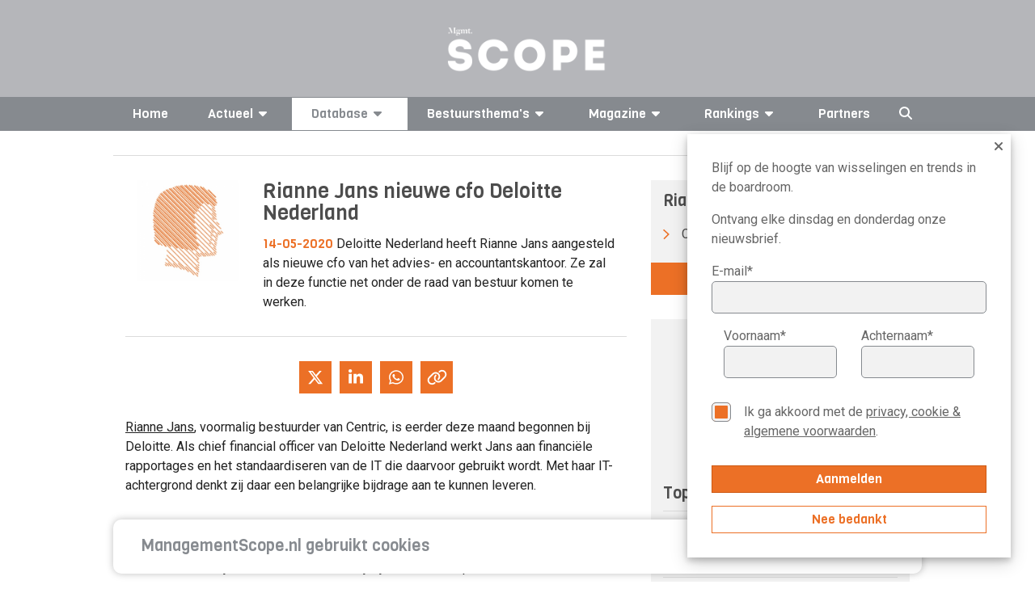

--- FILE ---
content_type: text/html; charset=utf-8
request_url: https://www.google.com/recaptcha/api2/aframe
body_size: 266
content:
<!DOCTYPE HTML><html><head><meta http-equiv="content-type" content="text/html; charset=UTF-8"></head><body><script nonce="SQ5P_CmitEVZohiyRdYgyw">/** Anti-fraud and anti-abuse applications only. See google.com/recaptcha */ try{var clients={'sodar':'https://pagead2.googlesyndication.com/pagead/sodar?'};window.addEventListener("message",function(a){try{if(a.source===window.parent){var b=JSON.parse(a.data);var c=clients[b['id']];if(c){var d=document.createElement('img');d.src=c+b['params']+'&rc='+(localStorage.getItem("rc::a")?sessionStorage.getItem("rc::b"):"");window.document.body.appendChild(d);sessionStorage.setItem("rc::e",parseInt(sessionStorage.getItem("rc::e")||0)+1);localStorage.setItem("rc::h",'1770022334741');}}}catch(b){}});window.parent.postMessage("_grecaptcha_ready", "*");}catch(b){}</script></body></html>

--- FILE ---
content_type: text/css; charset=utf-8
request_url: https://managementscope.nl/bundle/old.css
body_size: 14084
content:
article,aside,details,figcaption,figure,footer,header,hgroup,nav,section,summary{display:block}audio,video{display:inline-block}audio:not([controls]){display:none;height:0}[hidden]{display:none}html{font-family:sans-serif;-webkit-text-size-adjust:100%;-moz-text-size-adjust:100%;-ms-text-size-adjust:100%;text-size-adjust:100%;-webkit-font-smoothing:antialiased}body{margin:0}a:active,a:hover{outline:0}h1{font-size:2em}abbr[title]{border-bottom:1px dotted}b,strong{font-weight:bold}dfn{font-style:italic}mark{background:#ff0;color:#000}code,kbd,pre,samp{font-family:monospace,serif;font-size:1em}pre{white-space:pre-wrap;word-wrap:break-word}q{quotes:"“" "”" "‘" "’"}small{font-size:80%}sub,sup{font-size:75%;line-height:0;position:relative;vertical-align:baseline}sup{top:-0.5em}sub{bottom:-0.25em}img,canvas{border:0;display:block}svg:not(:root){overflow:hidden}figure{margin:0}fieldset{border:1px solid silver;margin:0 2px;padding:.35em .625em .75em}legend{border:0;padding:0}button,input,select,textarea{font-family:inherit;font-size:100%;margin:0;-webkit-font-smoothing:antialiased}button,input{line-height:normal}button,html input[type=button],input[type=reset],input[type=submit]{-webkit-appearance:button;cursor:pointer}button[disabled],input[disabled]{cursor:default}input[type=checkbox],input[type=radio]{-webkit-box-sizing:border-box;box-sizing:border-box;padding:0}input[type=search]{-webkit-appearance:textfield;-moz-appearance:textfield;appearance:textfield;-webkit-box-sizing:content-box;box-sizing:content-box}input[type=search]::-webkit-search-cancel-button,input[type=search]::-webkit-search-decoration{-webkit-appearance:none;appearance:none}button::-moz-focus-inner,input::-moz-focus-inner{border:0;padding:0}textarea{overflow:auto;vertical-align:top}table{border-collapse:collapse;border-spacing:0}@-webkit-keyframes grow{0%{display:none;opacity:0}50%{display:block;opacity:.5}100%{opacity:1}}@keyframes grow{0%{display:none;opacity:0}50%{display:block;opacity:.5}100%{opacity:1}}.link-default:visited{color:#551a8b}.no-touch .link-default:hover{color:#00e}.no-touch .kennisbank-list li a:hover,.kennisbank-list li .no-touch a:hover,.no-touch .list-specials li a:hover,.list-specials li .no-touch a:hover,.no-touch .list-streep li a:hover,.list-streep li .no-touch a:hover,.no-touch .list-links li a:hover,.list-links li .no-touch a:hover,.no-touch .text-artikel a:hover,.text-artikel .no-touch a:hover,.no-touch .link-bestuurder-bedrijf:hover,.no-touch .link-none:hover,.no-touch .link-custom:hover{color:#4483e9 !important;text-decoration:underline}.link-custom{color:#ed7026 !important;cursor:pointer}.link-none{color:#000 !important;cursor:pointer;text-decoration:none}.link-bestuurder-bedrijf{color:#000 !important;cursor:pointer;text-decoration:underline}.link-default{color:#ed7026;cursor:pointer}.link{color:#4a4a49}.error{color:#e5270b}.disable{color:#828282}a{color:#000;cursor:pointer}.test{width:5px}h1,h2,h3,h4,h5,h6,p{margin:0;font-weight:initial}.heading__title-1{font-family:"Viga",sans-serif;font-size:40px;color:gray;text-transform:uppercase}@media(max-width: 768px){.heading__title-1{font-size:18px}}@media(max-width: 479px){.heading__title-1{font-size:17px}}@media(max-width: 479px){.heading__title-manager{font-size:28px;color:#4d4d4d}}@media(max-width: 479px){.heading__title-manager-functie{font-size:13px;color:#878a8f}}.heading__title-2{font-family:"Viga",sans-serif;font-size:18px;color:#ec7026}@media(max-width: 768px){.heading__title-2{font-size:12px}}.heading__title-3{font-family:"Roboto",sans-serif;font-size:18px;color:#000;margin-bottom:35px}@media(max-width: 768px){.heading__title-3{font-size:14px}}.heading__title-4{font-family:"Viga",sans-serif;font-size:18px;color:gray;margin-bottom:20px}@media(max-width: 768px){.heading__title-4{font-size:14px}}.heading__title-5{font-family:"Viga",sans-serif;font-size:18px;color:#000;margin-bottom:20px}@media(max-width: 768px){.heading__title-5{font-size:14px}}.text__body{font-family:"Roboto",sans-serif;font-size:16px;line-height:1.5}.text__body.cursive{font-style:italic}.font-header,.heading{font-family:"Dax-bold",Helvetica,Arial,sans-serif}.heading.h1{width:100%;font-size:3rem;font-weight:bold;color:#878a8f;margin:0 0 10px 0}.heading.h1-footer{position:absolute;bottom:0;font-size:1.2rem}.heading.h1-interview{width:100%;font-size:1.8rem;font-weight:bold;color:#000;margin:0 0 10px 0}.heading.interview-title{width:100%;font-size:3rem;font-weight:bold;color:#000;margin:0 0 10px 0;line-height:1}.heading.h2{width:100%;font-size:2.4rem;font-weight:bold;color:#878a8f;margin:0 0 10px 0}.heading.boeken_heading{width:100%;font-size:2.4rem;font-weight:bold;color:#878a8f;margin:0 0 20px 0}.heading.h2-opinie{width:100%;font-size:2rem;font-weight:bold;color:#878a8f;margin:0 0 10px 0}.heading.h2-dossier{width:100%;font-size:2rem;font-weight:bold;color:#878a8f;padding:0 0 10px 0;border-bottom:1px solid #e0e0e0}.heading.h2-quote{width:100%;font-size:2rem;font-weight:bold;color:#878a8f;padding:0 0 20px 0}.heading.h2-managers{width:100%;font-size:2.4rem;font-weight:bold;color:#878a8f;margin:5px 10px 0 10px}.heading.h3{width:100%;font-size:1.7rem;font-weight:bold}.heading.h3 a{color:#000;text-decoration:none}.heading.h3-biografieen{margin:10px 0}.heading.h3-dossier{width:100%;font-size:1.7rem;color:#000 !important;text-decoration:underline}.heading.h3-homepage{width:100%;font-size:1.7rem;font-weight:bold;margin-bottom:10px}.heading.h3-homepage a{color:#000;text-decoration:underline}.heading.h5{font-size:1.3rem;font-weight:bold;margin:15px 0 0 15px}@media(max-width: 479px){.heading.h5{margin:15px 0 0 0}}.heading.h5 a{color:#000}.heading.functies{margin:10px 0}.heading.top{width:100%;font-size:1.6rem;font-weight:bold;color:#000;text-decoration:none !important}.heading.top .top100-h3{color:#ec7026;font-size:3rem;text-decoration:none;font-family:DalaFloda,Serif}.heading.top .top100-span-nummer{color:#b5b6ba;text-decoration:none}.heading.h-rankings{width:100%;font-size:2rem;font-weight:bold;color:#878a8f;margin:0 0 10px 0}.home-heading-footer{color:#fff;font-size:18px;font-family:"Viga",sans-serif;text-align:center;text-transform:uppercase;width:100%;height:43px;line-height:43px;position:absolute;bottom:-30px;background-color:#4d4d4d}.top-index{margin-bottom:10px}.bedrijf-titel{margin-bottom:20px !important}.voorwaarden-h1{border-bottom:1px solid #ccc;padding-bottom:16px}@media(max-width: 479px){.voorwaarden-h1{padding:10px}}.archief-h2{border-bottom:1px solid #ccc;padding-bottom:10px;margin:20px 0;color:#878a8f}.copy.c5,.copy.c4,.copy.c3,.copy.c2,.copy.c1,.copy.intro-tekst,.copy.intro-text{font-family:"Arial",Helvetica,sans-serif;font-size:1.3rem}.copy{margin:0;padding:0}.copy.intro-text{color:#000;font-weight:bold;margin:10px 0 15px 0}.copy.intro-tekst{color:#000;margin:0 0 10px 0}.copy.c1{color:#000}.copy.c2{color:#878a8f}.copy.c3{color:#fff}.copy.c4{color:#878a8f}.copy.c4 p{margin-bottom:10px}.copy.c5{color:#000;margin-bottom:10px}.copy.bold{font-weight:bold}.colofon p{margin-bottom:10px}.colofon strong{margin-bottom:10px}.abonnement p{margin:10px 0}.quote{margin-top:10px;font-family:"Helvetica Neue Medium",Helvetica,Arial,sans-serif;font-size:1.2rem;color:#000}.quote_ceos{font-size:2rem !important;color:#878a8f;font-style:italic}.bron{text-align:right;color:#878a8f;padding-top:10px}.quote_more{padding-top:10px}.quote_more a{color:#ec7026 !important}.sponsored{font-size:1.2rem;color:#878a8f;margin-left:5px;font-weight:bold}.sub-heading{font-size:1.2rem;margin-bottom:5px;color:#878a8f;font-weight:bold}.sub.sub1{font-size:1.2rem;margin-bottom:5px;color:#000;font-weight:bold}.sub.sub2{font-size:1.6rem;margin-bottom:5px;color:#000;font-weight:bold;text-decoration:underline;padding:0 10px}.sub.sub3{font-size:1.6rem;margin-bottom:5px;color:#000;font-weight:bold}.text-artikel a{color:#ed7026 !important;cursor:pointer}.margin-bottom{margin-bottom:10px}.midden-text{margin-bottom:10px}.adres-form,.row{*zoom:1}.adres-form:before,.row:before,.adres-form:after,.row:after{display:table;content:"";line-height:0}.adres-form:after,.row:after{clear:both}.clear{clear:both;display:block;overflow:hidden;visibility:hidden;width:0;height:0;font:0/0 serif}.hidden{display:none}.ir,.clear{font:0/0 a;color:rgba(0,0,0,0);text-shadow:none;background-color:rgba(0,0,0,0);border:0}.col-11,.col-10,.col-9,.col-8,.col-7,.col-6,.col-5,.col-4,.col-3,.col-2,.col-1{float:left;margin-right:1.59744%}.col-1{width:6.86901%}.col-2{width:15.33546%}.col-3{width:23.80192%}.col-4{width:32.26837%}.col-5{width:40.73482%}.col-6{width:49.20128%}.col-7{width:57.66773%}.col-8{width:66.13419%}.col-9{width:74.60064%}.col-10{width:83.06709%}.col-11{width:91.53355%}.col-12{width:100%;float:left;margin-left:0;margin-right:0}@media only screen and (max-width: 768px){.col-1-s{width:6.86901%;float:left;margin-right:1.59744%}.col-2-s{width:15.33546%;float:left;margin-right:1.59744%}.col-3-s{width:23.80192%;float:left;margin-right:1.59744%}.col-4-s{width:32.26837%;float:left;margin-right:1.59744%}.col-5-s{width:40.73482%;float:left;margin-right:1.59744%}.col-6-s{width:49.20128%;float:left;margin-right:1.59744%}.col-7-s{width:57.66773%;float:left;margin-right:1.59744%}.col-8-s{width:66.13419%;float:left;margin-right:1.59744%}.col-9-s{width:74.60064%;float:left;margin-right:1.59744%}.col-10-s{width:83.06709%;float:left;margin-right:1.59744%}.col-11-s{width:91.53355%;float:left;margin-right:1.59744%}.col-12-s{width:100%;float:left;margin-left:0;margin-right:0}.last-s{margin:0}}@media(max-width: 479px){.col-1-xs{width:6.86901%;float:left;margin-right:1.59744%}.col-2-xs{width:15.33546%;float:left;margin-right:1.59744%}.col-3-xs{width:23.80192%;float:left;margin-right:1.59744%}.col-4-xs{width:32.26837%;float:left;margin-right:1.59744%}.col-5-xs{width:40.73482%;float:left;margin-right:1.59744%}.col-6-xs{width:49.20128%;float:left;margin-right:1.59744%}.col-7-xs{width:57.66773%;float:left;margin-right:1.59744%}.col-8-xs{width:66.13419%;float:left;margin-right:1.59744%}.col-9-xs{width:74.60064%;float:left;margin-right:1.59744%}.col-10-xs{width:83.06709%;float:left;margin-right:1.59744%}.col-11-xs{width:91.53355%;float:left;margin-right:1.59744%}.col-12-xs{width:100%;float:left;margin-left:0;margin-right:0}}.left{float:left}.right{float:right}.last{margin:0}.center{text-align:center}.flex-container{padding:0;margin:0;list-style:none;display:-webkit-box;display:-ms-flexbox;display:flex;-webkit-box-orient:horizontal;-webkit-box-direction:normal;-ms-flex-direction:row;flex-direction:row;-ms-flex-wrap:wrap;flex-wrap:wrap;-webkit-box-pack:start;-ms-flex-pack:start;justify-content:flex-start;-webkit-box-align:start;-ms-flex-align:start;align-items:flex-start;-ms-flex-line-pack:start;align-content:flex-start}.flex-container.container-opinie{-webkit-box-pack:justify;-ms-flex-pack:justify;justify-content:space-between}.flex-container.space-between{-webkit-box-pack:justify;-ms-flex-pack:justify;justify-content:space-between}@media(max-width: 1024px){.flex-container.flex-inner{padding:10px}}.flex-container.flex-end{-webkit-box-align:end;-ms-flex-align:end;align-items:flex-end}.flex-container.flex-stretch{-webkit-box-align:stretch;-ms-flex-align:stretch;align-items:stretch}.flex-container.align-baseline{-webkit-box-align:center;-ms-flex-align:center;align-items:center}.flex-item-select-bestuurders{width:23.80192%;margin:0 auto 0 0}@media(max-width: 768px){.flex-item-select-bestuurders{width:49.20128%;margin:0 auto 0 0}}@media(max-width: 479px){.flex-item-select-bestuurders{width:100%;margin:0 auto 0 0}}.flex-box-1{width:23.80192%;margin:0 auto 0 0;-webkit-box-ordinal-group:2;-ms-flex-order:1;order:1}.flex-box-2{width:74.60064%;margin:0 auto 0 0;-webkit-box-ordinal-group:3;-ms-flex-order:2;order:2}@media(max-width: 479px){.flex-box-1{width:100%;-webkit-box-ordinal-group:3;-ms-flex-order:2;order:2}.flex-box-2{width:100%;-webkit-box-ordinal-group:2;-ms-flex-order:1;order:1}}.flex-nav{-webkit-box-flex:1;-ms-flex:1;flex:1}@media(max-width: 479px){.flex-nav{-webkit-box-flex:inherit;-ms-flex:inherit;flex:inherit;width:50%}}.flex-item-nav{-webkit-box-flex:1;-ms-flex:1;flex:1}@media(max-width: 479px){.flex-item-nav{-webkit-box-flex:inherit;-ms-flex:inherit;flex:inherit;width:50%}}.flex{width:45%;margin-right:auto}@media(max-width: 479px){.flex{width:100%}}.flex-opinie{width:27%;min-height:160px;border:1px solid #e0e0e0;padding:10px;margin-bottom:15px}.flex-opinie img,.flex-opinie a{margin:0 auto;text-align:center}@media(max-width: 768px){.flex-opinie{width:48%}}.flex-top100{width:48%;margin-bottom:15px;padding:5px}.flex-top100 a{text-decoration:none}.flex-quote{width:100%;-webkit-box-ordinal-group:2;-ms-flex-order:1;order:1}@media(max-width: 768px){.flex-quote{-webkit-box-ordinal-group:3;-ms-flex-order:2;order:2}}.flex-literatuur{width:100%;-webkit-box-ordinal-group:3;-ms-flex-order:2;order:2}@media(max-width: 768px){.flex-literatuur{-webkit-box-ordinal-group:3;-ms-flex-order:2;order:2}}.flex-gerelateerd{width:100%;-webkit-box-ordinal-group:4;-ms-flex-order:3;order:3}@media(max-width: 768px){.flex-gerelateerd{-webkit-box-ordinal-group:2;-ms-flex-order:1;order:1}}.flex-best-gelezen{width:100%;-webkit-box-ordinal-group:5;-ms-flex-order:4;order:4}.flex-top-intro{width:57.66773%;margin:0 auto 0 0;margin-bottom:15px}@media(max-width: 768px){.flex-top-intro{width:100%}}.flex-top-intro p{margin-bottom:10px}.flex-top-ad{width:32.26837%;margin:0 auto 0 0}.items{width:100%;margin-bottom:15px;border-bottom:1px solid #b5b6ba}.flex-top-item-first{width:100%;margin:0 auto 0 0;border-bottom:1px solid #b5b6ba}.flex-top-item-first a{text-decoration:none}.flex-top-item{width:49.20128%;margin:0 auto 0 0;border-bottom:1px solid #b5b6ba}@media(max-width: 1024px){.flex-top-item{width:49.20128%}}@media(max-width: 768px){.flex-top-item{width:100%}}.flex-top-item a{text-decoration:none}.img-ranking{margin-bottom:15px}.block-functions,.block-top,.block-adreswijzigen,.block-cootop100,.block-voorwaarden,.block-artikel-new,.block-artikel,.block{margin-bottom:15px;border:2px solid #e0e0e0;position:relative}@media(max-width: 1024px){.padding{padding:0 10px !important}}.block{padding:10px}@media(max-width: 479px){.block{border:none}}@media(max-width: 479px){.block{margin-bottom:0;border-bottom:2px solid #e0e0e0}}.no-touch .block:hover{background:none}.block p{font-size:1.3rem;line-height:19px}.block p a{color:#000;cursor:pointer}.block p a:hover{color:#eb6f26}.block.boeken_block{padding-top:20px;padding-bottom:20px}.block .boeken_title{font-size:2.5rem;font-weight:600;margin-bottom:10px}.block .boeken_auteur{margin-bottom:15px;font-size:1.4rem}.block-literatuur{padding-top:20px}.title-literatuur{height:50px}.title-literatuur p{line-height:48px;font-size:1.6rem !important}.boeken_image{max-width:90px;margin:0 0 10px 10px}.boeken_link{font-size:1.4rem;display:block;text-align:right}.block-artikel{padding:10px}@media(max-width: 479px){.block-artikel{border:none}}@media(max-width: 479px){.block-artikel{margin-bottom:0;border-bottom:2px solid #e0e0e0}}.no-touch .block-artikel:hover{background:none}.block-artikel p{font-size:1.3rem;line-height:19px}.block-artikel-new{padding:20px 10px}@media(max-width: 479px){.block-artikel-new{border:none}}@media(max-width: 479px){.block-artikel-new{margin-bottom:0;border-bottom:2px solid #e0e0e0}}.no-touch .block-artikel-new:hover{background:none}.block-artikel-new p{font-size:1.3rem;line-height:19px}.block-artikel-new a{color:#000;cursor:pointer}.block-artikel-new a:hover{color:#eb6f26}.img-artikel{max-width:100%;margin:0 auto}.img-artikel-opinie{max-width:100%;margin:0 auto 25px}.block-voorwaarden{padding:30px 45px 45px 45px;line-height:19px}@media(max-width: 479px){.block-voorwaarden{border:none}}.block-voorwaarden.adverteren{padding:20px 15px}@media(max-width: 479px){.block-voorwaarden{padding:10px}.block-voorwaarden.adverteren{padding:0}}.block-cootop100{padding:45px;line-height:19px}@media(max-width: 479px){.block-cootop100{border:none}}@media(max-width: 479px){.block-cootop100{padding:10px}}.block-adreswijzigen{padding:45px;line-height:19px}@media(max-width: 479px){.block-adreswijzigen{border:none}}@media(max-width: 479px){.block-adreswijzigen{padding:10px}}.block-top{padding:10px}@media(max-width: 479px){.block-top{border:none}}.block-functions{min-height:275px;padding:10px}@media(max-width: 479px){.block-functions{border:none}}@media(max-width: 479px){.block-functions{border-bottom:2px solid #e0e0e0;min-height:unset}}.block-functions h3,.block-functions p{margin-bottom:10px}.block-advertorial{margin:15px 0}.border{border:2px solid #e0e0e0}.border-bottom{border-bottom:2px solid #e0e0e0;padding-bottom:15px}.border-top-bottom{border-bottom:1px solid #e0e0e0;padding:20px 0}.border-top-bottom:last-child{border:none;padding-bottom:0}hr{width:100%;border:0;border-top:1px solid #e0e0e0;margin:10px 0;padding:0}.hr-line{margin:10px 0 25px}.border-bottom-archief{border-bottom:2px solid #e0e0e0;margin-bottom:35px !important;padding-bottom:20px}.border-magazine{border-bottom:1px solid #e0e0e0;border-top:1px solid #e0e0e0;padding:30px 35px;margin:40px 0}@media(max-width: 479px){.border-magazine{text-align:left;margin-left:0}}.dropdown_ctrl.drop-cross,.dropdown_ctrl.drop-main{position:relative;width:100%;cursor:pointer;display:block}.dropdown_panel{display:none;overflow:hidden}.dropdown_panel.panel-first{display:block}.dropdown_ctrl.drop-main .arrow{-webkit-transition:all .2s ease-in-out;transition:all .2s ease-in-out}.dropdown_ctrl.drop-main.active .arrow{-webkit-transform:rotate(180deg);transform:rotate(180deg)}.dropdown_ctrl.drop-cross{padding-top:3px;padding-left:20px;margin-bottom:10px}.dropdown_ctrl.drop-cross:before{background:#44596b;content:"";width:14px;height:2px;margin-right:37px;position:absolute;left:0;top:50%;-webkit-transform:rotate(90deg);transform:rotate(90deg);-webkit-transition:all .2s ease-in-out;transition:all .2s ease-in-out}.dropdown_ctrl.drop-cross:after{background:#44596b;content:"";height:2px;width:14px;margin-right:37px;position:absolute;left:0;top:50%}.dropdown_ctrl.drop-cross.active:before{-webkit-transform:rotate(0deg);transform:rotate(0deg)}@media only screen and (max-width: 768px){.dropdown_ctrl{cursor:pointer}.dropdown_ctrl.drop-archief{position:relative;height:auto;width:100%;cursor:pointer;display:block;border-bottom:1px solid #333;margin-bottom:10px;padding:3px 0;*zoom:1}.dropdown_ctrl.drop-archief .arrow{font-size:3rem;-webkit-transition:all .2s ease-in-out;transition:all .2s ease-in-out}.dropdown_ctrl.drop-archief.active .arrow{-webkit-transform:rotate(180deg);transform:rotate(180deg)}.dropdown_ctrl.drop-archief:before,.dropdown_ctrl.drop-archief:after{display:table;content:"";line-height:0}.dropdown_ctrl.drop-archief:after{clear:both}.dropdown_panel-responsive{display:none;overflow:inherit !important}}.more,.more-specials,.more-news{font-weight:700;text-align:center;clear:both}.more .arrow,.more-specials .arrow,.more-news .arrow{font-size:1.6rem;left:5px}.more a,.more-specials a,.more-news a{color:#ec7026 !important}.more-news{margin-bottom:10px}.more{padding-top:10px}.cta-bestuurders-overzicht,.cta-functions,.cta-nieuwsbrief-formulier,.cta-scope-ad,.cta-nieuwsbrief,.cta-artikel,.cta-main,.cta-magazine{color:#fff;font-weight:bold;border:1px solid #ce5610;border-radius:3px;padding:7px 15px}.cta-load,.cta-search{height:39px;line-height:39px;background-color:#ec7026;font-family:"Viga",sans-serif;font-size:18px;text-transform:uppercase;color:#fff;border:none;border-radius:0;margin-bottom:25px}.cta-load:hover,.cta-search:hover{background-color:#f08f55}@media(max-width: 768px){.cta-load,.cta-search{font-size:16px}}@media(max-width: 479px){.cta-load,.cta-search{font-size:15px}}.cta-main,.cta-magazine{background-color:#eb6f26}.no-touch .cta-main:hover,.no-touch .cta-magazine:hover{background-color:#ef8e55}.cta-artikel{background-color:#eb6f26;margin-top:10px}.no-touch .cta-artikel:hover{background-color:#ef8e55}.cta-abon{width:150px;margin-top:17px;text-decoration:none}.cta-search{width:48%;margin-bottom:25px}@media(max-width: 768px){.cta-search{width:100%}}.cta-load{width:32.26837%;margin-top:15px}@media(max-width: 768px){.cta-load{width:100%}}.cta-magazine{margin:0 auto}.cta-nieuwsbrief{width:350px;margin-top:10px;background-color:#eb6f26}.no-touch .cta-nieuwsbrief:hover{background-color:#ef8e55}@media(max-width: 479px){.cta-nieuwsbrief{width:100%}}.cta-scope-ad{background-color:#eb6f26;margin-right:10px}.no-touch .cta-scope-ad:hover{background-color:#ef8e55}.cta-nieuwsbrief-formulier{width:350px;margin:0 !important;background-color:#eb6f26}.no-touch .cta-nieuwsbrief-formulier:hover{background-color:#ef8e55}@media(max-width: 479px){.cta-nieuwsbrief-formulier{width:100%}}.cta-functions{background-color:#eb6f26;margin:25px}.no-touch .cta-functions:hover{background-color:#ef8e55}.cta-bestuurders-overzicht{background-color:#eb6f26;margin-top:10px;margin-left:15px}.no-touch .cta-bestuurders-overzicht:hover{background-color:#ef8e55}@media(max-width: 479px){.cta-bestuurders-overzicht{margin-left:auto;margin-right:auto}}.cta-bestuurders{-webkit-box-flex:1;-ms-flex:1;flex:1;height:31px;line-height:31px;background:url(a62ca4bad47794fac075.gif) no-repeat scroll 96% 50% #f6f6f6;color:#878a8f;font-weight:bold;border:1px solid #e0e0e0;padding:0 30px 0 15px;display:block;margin-bottom:15px;margin-right:10px}.select-year,.select-main{height:30px;border-radius:3px;border:1px solid #e0e0e0;padding:0 25px 0 10px;margin-bottom:10px;display:block;cursor:pointer;-webkit-appearance:none;-moz-appearance:none;float:left}.select-year::-ms-expand,.select-main::-ms-expand{display:none}.select-year,.select-main{background:url(57148761121fdeb5629f.png) no-repeat scroll 98% 50% #f6f6f6}.select-main{width:100%}.select-year{width:100%;max-width:100px}.years{line-height:30px}.kennisbank-list,.list-specials,.list-streep,.list-links{width:100%;padding:5px 10px;margin:10px 0}.list-links{padding-left:28px}@media(max-width: 479px){.list-links{padding-left:13px}}.list-links li{font-size:1.3rem;line-height:19px;margin:0;padding:0 8px;cursor:pointer}@media(max-width: 479px){.list-links li{margin-bottom:15px;font-size:1.6rem}}.list-streep{list-style:none;margin:0}@media(max-width: 479px){.list-streep{padding-left:13px}}.list-streep li{font-size:1.3rem;line-height:19px;margin:0 0 7px 0;cursor:pointer}@media(max-width: 479px){.list-streep li{margin-bottom:15px;font-size:1.6rem}}.list-specials{padding-left:28px;border-bottom:1px solid #e0e0e0}@media(max-width: 479px){.list-specials{padding-left:13px}}.list-specials li{font-size:1.3rem;line-height:19px;margin:0;padding:0 8px;margin-bottom:5px;cursor:pointer}@media(max-width: 479px){.list-specials li{margin-bottom:15px;font-size:1.6rem}}.list-specials.list-dropdown{border:none !important}.kennisbank-list li{font-size:1.3rem;line-height:19px;list-style-type:none}.kennisbank-list:after{clear:both}.list-voorwaarden{padding:0;color:#878a8f}.list-voorwaarden li{font-size:1.3rem;margin:0 15px;line-height:19px}.list-interview li{font-size:13px;line-height:19px;list-style:none outside none;margin-left:0;padding:0}.list-top{list-style:none;margin:0}@media(max-width: 479px){.list-top{padding-left:20px}.list-top li{margin-bottom:15px}}.list-top li{margin-bottom:10px}.list-bedrijven{padding:5px}.list-bedrijven li{font-size:1.3rem;margin:0 15px;line-height:23px}.list-route{margin-top:20px}.list-route ul{margin:0}@media(max-width: 479px){.list-route ul{padding-left:17px}}@media(min-width: 481px){.list-route ul{padding-left:20px}}.list-route ul li{line-height:20px}.list-toplist{margin-top:20px;padding-left:17px}@media(max-width: 479px){.list-toplist ul{padding-left:17px}}@media(min-width: 481px){.list-toplist ul{padding-left:17px}}.list-toplist ul li{line-height:23px}.icomoon{display:inline-block;width:1em;height:1em;stroke-width:0;stroke:currentColor;fill:currentColor}.icon-bars{width:.8571428571em;margin-top:8px}.icon-caret-down-menu{width:.5714285714em;position:relative;top:.155em}@media(max-width: 1024px){.icon-caret-down-menu{font-size:20px;position:inherit}}.icon-caret-down{width:.5714285714em;position:relative;top:.155em;font-size:13px;color:#ec7026}.icon-caret-down.icon-caret-down-white{color:#fff}.icon-caret-right{width:.5714285714em}.icon-angle-left{width:.5714285714em;position:relative;top:.2em;font-size:25px;color:#878a8f}.kennisbank__list{list-style:none;position:relative;padding-left:20px;font-size:15px;line-height:1.4}.kennisbank__list-item{position:relative;padding-left:10px;margin-bottom:15px}.kennisbank__arrow{width:12px;display:inline-block;position:absolute;left:-15px;top:0}.kennisbank__url{font-weight:bold;display:inline-block;margin-bottom:7px;font-size:14px}html,body{margin:0;padding:0;height:100%}html{font-size:62.5%;-webkit-box-sizing:border-box;box-sizing:border-box}@media(max-width: 479px){html{font-size:55%}}html *,html *:before,html *:after{-webkit-box-sizing:inherit;box-sizing:inherit}header,nav,section,article,aside,footer{display:block}body{font-family:"Arial",Helvetica,sans-serif;font-size:13px;background-color:#fff}input,select,option{cursor:pointer}input[type=radio]{cursor:pointer}input[type=text]{cursor:text}.noselect{-webkit-touch-callout:none;-webkit-user-select:none;-moz-user-select:none;-ms-user-select:none;user-select:none}.row{width:100%;float:left;margin:0 auto;height:auto}.container{max-width:100%;margin-left:auto;margin-right:auto}.container:after{content:" ";display:block;clear:both}@media(max-width: 767px){.hidden-xs{display:none !important}}@media(min-width: 768px)and (max-width: 991px){.hidden-sm{display:none !important}}@media(min-width: 992px)and (max-width: 1199px){.hidden-md{display:none !important}}@media(min-width: 1200px){.hidden-lg{display:none !important}}@media(min-width: 768px){.visable-xs{display:none !important}}@media(min-width: 769px){.visable-s{display:none !important}}@media(min-width: 992px){.visable-sm{display:none !important}}@media(min-width: 1199px){.visable-md{display:none !important}}@media(min-width: 768px)and (max-width: 1199px){.visable-lg{display:none !important}}img{vertical-align:middle;max-width:100%}figure{margin:0;padding:0}.img-responsive{display:block;width:100%;max-width:100%;height:auto}.lazyload{height:auto}.test-css{width:100px}article,aside,details,figcaption,figure,footer,header,hgroup,nav,section,summary{display:block}audio,video{display:inline-block}audio:not([controls]){display:none;height:0}[hidden]{display:none}html{font-family:sans-serif;-webkit-text-size-adjust:100%;-moz-text-size-adjust:100%;-ms-text-size-adjust:100%;text-size-adjust:100%;-webkit-font-smoothing:antialiased}body{margin:0}a:active,a:hover{outline:0}h1{font-size:2em}abbr[title]{border-bottom:1px dotted}b,strong{font-weight:bold}dfn{font-style:italic}mark{background:#ff0;color:#000}code,kbd,pre,samp{font-family:monospace,serif;font-size:1em}pre{white-space:pre-wrap;word-wrap:break-word}q{quotes:"“" "”" "‘" "’"}small{font-size:80%}sub,sup{font-size:75%;line-height:0;position:relative;vertical-align:baseline}sup{top:-0.5em}sub{bottom:-0.25em}img,canvas{border:0;display:block}svg:not(:root){overflow:hidden}figure{margin:0}fieldset{border:1px solid silver;margin:0 2px;padding:.35em .625em .75em}legend{border:0;padding:0}button,input,select,textarea{font-family:inherit;font-size:100%;margin:0;-webkit-font-smoothing:antialiased}button,input{line-height:normal}button,html input[type=button],input[type=reset],input[type=submit]{-webkit-appearance:button;cursor:pointer}button[disabled],input[disabled]{cursor:default}input[type=checkbox],input[type=radio]{-webkit-box-sizing:border-box;box-sizing:border-box;padding:0}input[type=search]{-webkit-appearance:textfield;-moz-appearance:textfield;appearance:textfield;-webkit-box-sizing:content-box;box-sizing:content-box}input[type=search]::-webkit-search-cancel-button,input[type=search]::-webkit-search-decoration{-webkit-appearance:none;appearance:none}button::-moz-focus-inner,input::-moz-focus-inner{border:0;padding:0}textarea{overflow:auto;vertical-align:top}table{border-collapse:collapse;border-spacing:0}@-webkit-keyframes grow{0%{display:none;opacity:0}50%{display:block;opacity:.5}100%{opacity:1}}@keyframes grow{0%{display:none;opacity:0}50%{display:block;opacity:.5}100%{opacity:1}}.privacy p{margin-top:20px}.privacy strong{font-weight:bold}.content-test{display:none}#cookiepolicy{background:#333;opacity:.7;bottom:0;font-family:arial,verdana,helvetica,sans-serif;font-size:12px;left:0;margin-left:auto;margin-right:auto;position:fixed;width:100%;z-index:1}@media(max-width: 768px){#cookiepolicy{height:150px}}#cookiepolicy-wrapper{margin-left:auto;margin-right:auto;position:relative;width:100%}#cookiepolicy-txt{color:#fff;font-family:arial,verdana,helvetica,sans-serif;font-size:12px;line-height:16px;padding:4px 5px 5px 0;text-align:center;vertical-align:text-top}#cookiepolicy-txt span{display:inline-block;color:#fff}#cookiepolicy-notice{padding:5px 0 2px;color:#fff}#cookiepolicy-notice a{color:#fff}#cookiepolicy-notice a:hover{color:#e8e8e8}#cookiepolicy-accept-cookies{background-color:#000;cursor:pointer;display:inline-block;float:right;font-family:arial,verdana,helvetica,sans-serif;font-size:12px;opacity:1;padding:4px 10px}.cookie__popup{position:fixed;top:0;bottom:0;left:0;right:0;background:rgba(0,0,0,.7);-webkit-transition:opacity .5s;transition:opacity .5s;visibility:hidden;opacity:0;z-index:9999}.cookie__popup-open{display:block;visibility:visible;opacity:1}.cookie__popup-container{display:-webkit-box;display:-ms-flexbox;display:flex;-webkit-box-orient:horizontal;-webkit-box-direction:normal;-ms-flex-direction:row;flex-direction:row;-ms-flex-wrap:wrap;flex-wrap:wrap;-webkit-box-pack:center;-ms-flex-pack:center;justify-content:center;-webkit-box-align:inherit;-ms-flex-align:inherit;align-items:inherit;-ms-flex-line-pack:start;align-content:flex-start;max-width:40%;margin:180px auto}@media screen and (max-width: 1280px){.cookie__popup-container{max-width:70%;padding:10px}}@media(max-width: 768px){.cookie__popup-container{width:100%;max-width:100%;padding:10px}}.cookie__popup-logo{margin-bottom:10px}.cookie__popup-text{width:100%;font-size:25px;color:#fff;font-weight:600;text-align:center;margin-bottom:15px}@media(max-width: 768px){.cookie__popup-text{font-size:20px}}@media(max-width: 479px){.cookie__popup-text{font-size:18px}}.cookie__popup-info{text-decoration:underline;cursor:pointer}.cookie__popup-button-accept{height:50px;background-color:#0f72d7;font-size:24px;font-weight:600;color:#fff;border:3px solid #fff;padding:0 25px;cursor:pointer}.cookie__popup-button-accept:hover{background-color:#298cf0}@media(max-width: 768px){.cookie__popup-button-accept{font-size:20px}}.cookie__popup-voorwaarden{width:50%;height:70%;background-color:#fff;overflow:scroll;position:absolute;border:2px solid #000;padding:20px;font-size:16px;display:none;top:10%}@media screen and (max-width: 1280px){.cookie__popup-voorwaarden{width:90%;padding:15px}}@media(max-width: 768px){.cookie__popup-voorwaarden{width:95%;padding:10px}}.cookie__popup-voorwaarden-sluiten{cursor:pointer;float:right;border:1px solid #000}.cookie__popup-voorwaarden-title{font-weight:600;font-size:20px;margin:20px 0 10px}@media(max-width: 768px){.cookie__popup-voorwaarden-title{font-size:18px;margin:30px 0 10px}}.cookie__popup-voorwaarden-sub-title{font-weight:600;font-size:16px;margin-bottom:5px}.cookie__popup-voorwaarden-text{margin-bottom:10px}.cookie__popup-voorwaarden-text span{font-weight:600}.cookie__popup-voorwaarden-list{margin-bottom:15px;padding:0;list-style:none}.cookie__popup-voorwaarden-list li{margin-bottom:5px}.cookie__bar{width:100%;height:auto;background-color:#fff;position:fixed;left:0;bottom:0;-webkit-box-shadow:#535353 2px 2px 40px 2px;box-shadow:#535353 2px 2px 40px 2px;visibility:hidden;opacity:0;z-index:9999}.cookie__bar-open{display:block;visibility:visible;opacity:1}.cookie__bar-container{max-width:55%;margin:40px auto}@media screen and (max-width: 1280px){.cookie__bar-container{max-width:70%;padding:10px}}@media(max-width: 1024px){.cookie__bar-container{max-width:95%;padding:10px}}@media(max-width: 768px){.cookie__bar-container{width:100%;max-width:100%;padding:10px;margin:20px auto}}.cookie__bar-title{width:100%;font-weight:600;font-size:20px;margin-bottom:10px;color:#ed7026}.cookie__bar-text{width:100%;margin-bottom:15px}.cookie__bar-text pre{margin:0}.cookie__bar-list{width:100%;height:30px;line-height:30px;list-style:none;padding:0;margin:0 0 10px 0;border:1px solid #b5b6ba;border-radius:10px;font-weight:600}.cookie__bar-list li{display:inline-block;cursor:pointer}.cookie__bar-list li input{margin-right:5px}@media(max-width: 768px){.cookie__bar-list{width:100%;height:auto}}.cookie__bar-list-item{-webkit-box-flex:1;-ms-flex:1;flex:1;padding:0 10px}@media(max-width: 768px){.cookie__bar-list-item{height:45px;line-height:45px;-webkit-box-flex:inherit;-ms-flex:inherit;flex:inherit}}.cookie__bar-list-item-details{border-left:1px solid #b5b6ba;margin-left:auto;-webkit-box-flex:inherit;-ms-flex:inherit;flex:inherit;padding:0 10px}.cookie__bar-list-item-details .arrow{margin-left:10px}@media(max-width: 768px){.cookie__bar-list-item-details{height:45px;line-height:45px}}@media(max-width: 479px){.cookie__bar-list-item-details{border-top:1px solid #b5b6ba}}.cookie__bar-list-button{height:100%;background-color:#ed7026;border-radius:10px}@media(max-width: 768px){.cookie__bar-list-button{width:100%;max-height:40px}}.cookie__bar-button-accept{height:100%;background-color:#ed7026;padding:0 30px;font-size:15px;font-weight:600;color:#fff;cursor:pointer;border-radius:10px;border:none}.cookie__bar-button-accept:hover{background-color:#f18f55}@media(max-width: 768px){.cookie__bar-button-accept{width:100%;height:40px;margin-bottom:20px;font-size:20px}}.cookie__bar-voorwaarden{width:100%;display:none}.cookie__bar-list-details{width:100%;height:30px;line-height:30px;padding:0;margin:0;font-weight:600}.cookie__bar-list-details-item{display:inline-block;padding:0 10px;border-radius:5px 5px 0 0;background-color:#fff;cursor:pointer;font-weight:600;border:1px solid #b5b6ba;border-bottom-width:0}.cookie__bar-list-details-item.active{background-color:#0f72d7;color:#fff;border-color:#0c59a7}.cookie-content{height:170px;background-color:#fff;display:none;border:1px solid #b5b6ba}.cookie-content-large{padding:15px;overflow:scroll}.aanbevolen{color:#00d570;font-weight:inherit;font-style:italic;margin-left:25px}#cookie_warning{display:none}.cookie__warning{position:fixed;top:0;bottom:0;left:0;right:0;z-index:9999}.cookie__warning-container{max-width:40%;min-height:200px;margin:20% auto;background-color:#fff;padding:20px 15px;border:1px solid;border-radius:5px;text-align:center}@media(max-width: 768px){.cookie__warning-container{max-width:100%}}.cookie__warning-close{float:right;line-height:0;color:#000;text-shadow:0 1px 0 #fff;opacity:.2;font-size:30px;cursor:pointer}.cookie__warning-button{width:100%;border-radius:10px}.cookie__warning-text{margin:20px 0}.special{width:50%;min-height:200px;height:auto;margin:auto;float:left;padding:10px;border:1px solid #e0e0e0}.special img{height:210px;width:160px}@media(max-width: 768px){.special{width:50%}}@media(max-width: 479px){.special{width:100%;border-right:none}}.titlemargine{margin-bottom:13px}.border-special{border-bottom:1px solid #ccc;padding-bottom:16px;margin-bottom:30px !important}.text-special{margin:5px 0 0 10px;line-height:20px}@media(max-width: 768px){.text-special{margin-left:0}}.heading__title-nieuws{width:100%;font-family:"Viga",sans-serif;font-size:40px;color:#4d4d4d;margin-bottom:15px;text-transform:uppercase}@media(max-width: 479px){.heading__title-nieuws{padding:0 20px}}.nieuws__overzicht-top-text{margin-bottom:20px}@media(max-width: 479px){.nieuws__overzicht-top-text{padding:0 20px}}.nieuws__overzicht,.nieuws_ads,.bedrijf__profiel{margin-bottom:20px;padding-bottom:20px;border-bottom:1px solid #e0e0e0}@media(max-width: 479px){.bedrijf__profiel{margin:0 20px 20px}}.nieuws__overzicht-intro-img{width:30%;max-width:120px}@media(max-width: 479px){.nieuws__overzicht-intro-img{width:100%;margin:0 auto 20px}}.nieuws__overzicht-intro-img-bottom{height:25px;line-height:25px;background-color:#ec7026;text-align:center;color:#fff;font-size:15px;display:block;text-decoration:none;font-weight:bold}.nieuws__overzicht-text{text-decoration:none}.nieuws__overzicht-intro-info{width:70%}@media(max-width: 479px){.nieuws__overzicht-intro-info{width:100%;padding:0 20px}}.nieuws__overzicht-intro-info-title{font-family:"Viga",sans-serif;font-size:18px;color:#4d4d4d;display:inline}@media(max-width: 768px){.nieuws__overzicht-intro-info-title{font-size:14px}}.nieuws__overzicht-intro-info-text{margin-top:20px}.nieuws__overzicht-meer{margin-bottom:25px;border-bottom:1px solid #e0e0e0;padding-bottom:20px}.nieuws__overzicht-meer:last-child{border:none}@media(max-width: 479px){.nieuws__overzicht-meer{padding:0 20px}}.nieuws__overzicht-meer-title{width:100%;font-family:"Viga",sans-serif;font-size:23px;color:#ec7026;margin-bottom:20px}.nieuws__overzicht-meer-links,.nieuws__overzicht-meer-nav{list-style:none;margin:0;padding:0}.nieuws__overzicht-meer-nav li{display:inline-block;margin-bottom:20px;cursor:pointer}.nieuws__overzicht-meer-nav li.active{color:#ec7026}.nieuws__overzicht-meer-links{display:none}.nieuws__overzicht-meer-links.active{display:block}.nieuws__overzicht-meer-links-item,.bedrijf__profiel-meer-links-item{margin-bottom:15px;font-size:15px}.nieuws__overzicht-meer-links-item span,.bedrijf__profiel-meer-links-item span{width:15%;color:#ec7026;display:inline-block;margin-right:20px;font-weight:bold}.nieuws__overzicht-meer-links-item a,.bedrijf__profiel-meer-links-item a{width:80%}@media(max-width: 479px){.nieuws__overzicht-meer-links-item a,.bedrijf__profiel-meer-links-item a{display:block}}.bedrijf__profiel-meer-links-item span{font-weight:initial}.online_only{font-size:13px !important;color:#878a8f;font-style:italic;position:absolute;top:10px;right:15px}.extra__interviewers{border-top:1px solid #e0e0e0;padding:10px 0 0 0}.extra__interviewers:first-child{border-top:0}.home__online-only{font-size:14px !important;color:#878a8f;font-style:italic;text-align:right;margin-top:7px}.cootop100-foto{margin-bottom:20px}@media(max-width: 479px){.cootop100-foto{margin:0}}.heading-cootop100{color:#ec7026;font-size:1.8rem !important;font-weight:bold;margin-bottom:20px}.intro-text-cootop100{margin-bottom:20px}@media(max-width: 479px){.intro-text-cootop100{margin:15px}}.line-height{line-height:normal}.opmerkingen{height:120px !important;max-width:74.60064%;padding:10px !important}.verplicht{text-align:right;margin-bottom:10px}.error{border:1px dashed red !important}.programma{list-style:none;padding:0;margin-bottom:30px}.programma li{margin-bottom:10px}.dick-boer{margin-bottom:20px}.persoon-afbeelding img{width:125px;height:auto}.diner-links{float:left;width:50%}.diner-rechts{float:right;width:50%}.advertorial{background-color:#e0e0e0;cursor:pointer}.no-touch .advertorial:hover{background-color:#e0e0e0}.advertorial img{width:100%;max-width:130px}.ads-sponsoredlinks-kop1{color:#000;font-weight:bold;font-size:1.5rem;text-decoration:none}.ads-sponsoredlinks-kop1-2{font-family:"Viga",sans-serif;font-weight:bold;font-size:18px;text-decoration:none;margin-bottom:10px;display:block}.ad-link a{color:#4a4a49 !important}.no-touch .ad-link a:hover{color:#4483e9 !important;text-decoration:underline}.ad-text{line-height:18px}.scope-ad{background-color:#e0e0e0;padding-bottom:10px;margin-bottom:15px}.scope-text{padding:10px}.scope-m{width:100%;height:auto;background-color:#fff}.scope-ad-rankings{padding-bottom:10px;margin-bottom:15px}@media(max-width: 768px){.scope-ad-rankings{border-bottom:1px solid #e0e0e0}}.scope-ad-image{width:100%}.scope-ranking-image{width:100%;height:auto;margin-bottom:5px}.list-rankings{margin-bottom:0}.sponsored__link{min-height:170px;background-color:#f2f2f2;padding:35px;position:relative;overflow:hidden;line-height:1.5}.sponsored__link-span{width:200px;height:30px;line-height:30px;color:#fff;background-color:#878a8f;font-family:"Viga",sans-serif;font-size:14px;text-align:center;position:absolute;top:25px;right:-55px;-webkit-transform:rotate(43deg);transform:rotate(43deg)}.sponsored__link-span-2{font-size:15px;font-family:"Roboto",sans-serif}.sponsored__ad{margin:0 auto 30px}@media(max-width: 479px){.sponsored__ad-image-2{margin:0 auto 30px;-webkit-box-ordinal-group:2;-ms-flex-order:1;order:1}}.sponsored__link-text-2{width:70%}@media(max-width: 479px){.sponsored__link-text-2{width:100%;-webkit-box-ordinal-group:3;-ms-flex-order:2;order:2}}.sponsored-wrapper{margin-bottom:50px}@media(max-width: 768px){.sponsored-wrapper{margin:0 20px 40px}}@media(max-width: 479px){.sponsored-wrapper{margin:0 0 40px}}.sponsored-wrapper-2{margin-bottom:15px}.sponsored-wrapper-home{border-bottom:1px solid #e0e0e0;padding-bottom:20px;margin-bottom:20px}.collegas_bedrijven_tabs{padding:0;list-style-type:none}.collegas_bedrijven_tabs li{background:#cecece;color:gray;cursor:pointer;display:block;font-size:13px;font-weight:bold;line-height:25px;margin-left:0;overflow:hidden;padding:0 18px;white-space:nowrap;width:100%;border-bottom:1px solid #a4a4a4}.no-touch .collegas_bedrijven_tabs li:hover{color:#000}.collegas_bedrijven_tabs li.active{background:#e0e0e0;color:#000;border:none}.collegas_bedrijven_content{background:#e0e0e0}.collegas_bedrijven_content .bedrijf{display:none}.collegas_bedrijven_content ul{padding:0;margin:0}.collegas_bedrijven_content li{background:#f6f6f6;color:#999;cursor:pointer;display:inline-block;font-size:13px;font-weight:bold;line-height:38px;list-style-type:none;padding:0 8px}.no-touch .collegas_bedrijven_content li:hover{border-color:#cecece;color:#666}.collegas_bedrijven_content li.active{background:#fff;color:#000}.collegas_bedrijven_content .table{background:#fff;border:4px solid #fff;width:100%}.collegas_bedrijven_content table{background:#fff;border:4px solid #fff}.collegas_bedrijven_content tr.zebra td{background:#e0e0e0}.collegas_bedrijven_content tr:hover td{background:#cecece}.collegas_bedrijven_content td{font-size:13px;padding:5px 15px}.collegas_bedrijven_content a{display:block}.collegas_bedrijven_content b a{color:#000}.collegas_managers_tabs div{display:none}.voorwaarden p{margin-top:20px}.magazine-ad .magazine-cover{margin:0 auto 10px}.archief-tr{margin-bottom:15px}.archief-image{width:160px;height:210px;margin-left:19px;margin-top:20px}.archief-text{color:#4d90fe;font-size:11px;text-align:center;margin-left:25px;text-decoration:none}.fotos-op-line1{white-space:nowrap;text-align:justify;display:inline-block}.no-touch .fotos-op-line1:hover{cursor:pointer}.no-touch .fotos-op-line1:hover a{text-decoration:underline;color:#ec7026}@media(max-width: 479px){.table-verschijningsdata{background-color:#b5b6ba;padding:5px}}.table-verschijningsdata h3{padding:10px;font-size:2rem}.verschijningsdata{border-top:1px solid #878a8f;padding:5px 0}.verschijningsdata .thema{text-align:left}.verschijningsdata label{font-weight:bold}@media(max-width: 479px){.verschijningsdata{background-color:#fff;padding:10px 10px 0 10px;margin-bottom:10px}}.border-adv{border-bottom:2px solid #e0e0e0;margin:10px 0}.keurmerk{position:relative;float:right;margin-top:-91px;height:100px;width:auto}@media(max-width: 479px){.keurmerk{visibility:hidden}}.danken p,.danken h3{line-height:30px}.adres__form{line-height:35px;width:70%;color:#878a8f;margin-bottom:10px}@media(max-width: 768px){.adres__form{padding:10px;width:100%}}.adreswijzigen__form-break{border-bottom:2px solid #e0e0e0;margin:15px 0;padding-bottom:10px}.adreswijzigen__form-title{width:100%;font-size:18px;margin-bottom:10px}.adreswijzigen__form-text{width:100%;margin-bottom:10px}.adreswijzigen__form-label{width:20%}@media(max-width: 1024px){.adreswijzigen__form-label{width:100%}}.adreswijzigen__form-error{width:100%}.adreswijzigen__form-input{width:80%;height:35px;padding:0 10px;margin-bottom:10px;border-radius:4px;border:1px solid #878a8f}@media(max-width: 479px){.adreswijzigen__form-input{margin-bottom:5px}}@media(max-width: 1024px){.adreswijzigen__form-input{width:100%}}.adreswijzigen__form-input-radio{width:80%;height:35px;margin-bottom:10px}@media(max-width: 1024px){.adreswijzigen__form-input-radio{width:100%}}.adreswijzigen__form-input-above{margin-top:10px}.adreswijzigen__form-input-under{margin-bottom:10px}.adreswijzigen__form-textarea{width:80%;min-height:100px;max-height:600px;padding:10px;margin-bottom:10px;border-radius:4px;border:1px solid #878a8f}@media(max-width: 1024px){.adreswijzigen__form-textarea{width:100%}}.custom__checkbox{height:20px;line-height:20px;display:block;position:relative;margin-bottom:10px;padding-left:35px;cursor:pointer;-webkit-user-select:none;-moz-user-select:none;-ms-user-select:none;user-select:none}.custom__checkbox input{position:absolute;opacity:0;cursor:pointer}.custom__checkbox-checkmark{position:absolute;top:0;left:0;height:20px;width:20px;border:1px solid;border-radius:5px;background-color:#eee}.custom__checkbox:hover input~.custom__checkbox-checkmark{background-color:#ccc}.custom__checkbox input:checked~.custom__checkbox-checkmark{background-color:#2196f3}.custom__checkbox-checkmark:after{content:"";position:absolute;display:none}.custom__checkbox input:checked~.custom__checkbox-checkmark:after{display:block}.custom__checkbox .custom__checkbox-checkmark:after{left:5px;top:1px;width:8px;height:12px;border:solid #fff;border-width:0 3px 3px 0;-webkit-transform:rotate(45deg);transform:rotate(45deg)}.adres-form{width:70%;margin-bottom:15px;color:#878a8f;line-height:35px}@media(max-width: 768px){.adres-form{padding:10px;width:100%}}.adres-form .gegevens{border-bottom:2px solid #e0e0e0}.adres-form .input-adres{height:35px;padding:0 10px;margin-bottom:10px;border-radius:4px;border:1px solid #878a8f}@media(max-width: 479px){.adres-form .input-adres{margin-bottom:5px}}.adres-form textarea{max-width:74.60064%;min-height:100px;max-height:600px;margin-bottom:15px;padding:10px;border-radius:4px;border:1px solid #878a8f}@media(max-width: 479px){.adres-form textarea{width:100%;max-width:100%}}.radio-btn-adres{float:left;margin-right:30px}.radio-btn-adres label{float:right}.radio-btn-adres input{display:inline-block;width:17px;height:26px;float:left;margin:5px 7px 0 0}label.required:after{content:"*";color:red}span.error{background-color:#ffdfdf;color:red}.img-route{width:500px;height:auto;margin-left:50px}@media(max-width: 479px){.img-route{display:block;width:100%;max-width:100%;height:auto;margin:0}}.middel{border-top:1px solid #e0e0e0;border-bottom:1px solid #e0e0e0;margin-left:15px;margin-bottom:15px}.middel .left{float:left;margin:20px 0px 25px 15px;border-right:1px solid #e0e0e0}@media(max-width: 479px){.middel .left{text-align:left;margin-left:0}}.middel .right{float:right;margin:20px 0 25px}@media(max-width: 479px){.middel .right{text-align:left}}@media(max-width: 479px){.button-magazine{margin-bottom:20px}}.artikel-text{color:#000;text-decoration:none}.artikel-text h3{margin-bottom:10px;text-decoration:underline}.no-touch .artikel-text:hover p,.no-touch .artikel-text:hover h3{cursor:pointer;text-decoration:underline;color:#878a8f !important}.ad-margins{margin:20px 0 20px 0}.artikel-margin{margin-top:28px}.score{float:left;background-color:#d3d3d3;border-radius:3px 3px 3px 3px;padding:6px;margin:-25px 0 12px 23px}.score-ster{padding:15px 0 7px 30px;float:left;margin-top:-18px}.artikel-new-img{margin-bottom:13px;display:inline-block}.geinterviewde{display:inline-block}.achtergrond__artikel{margin-bottom:20px}.achtergrond__artikel-title{width:100%;font-family:"Viga",sans-serif;font-size:19px;color:#ec7026;margin-bottom:20px}@media(max-width: 479px){.achtergrond__artikel-title{padding:0 20px;font-size:16px}}@media(max-width: 479px){.achtergrond__artikel-text{padding:0 20px}}.achtergrond__artikel-subtitle{width:100%;font-family:"Viga",sans-serif;font-size:30px;color:#878a8f;margin-bottom:20px;text-transform:uppercase}@media(max-width: 479px){.achtergrond__artikel-subtitle{padding:0 20px;font-size:18px}}.achtergrond__artikel-subtext{font-size:15px;margin-bottom:15px}.achtergrond__artikel-subtext a:hover{color:#ec7026;text-decoration:underline}@media(max-width: 479px){.achtergrond__artikel-subtext{padding:0 20px}}.achtergrond__artikel-image-container{position:relative;height:auto}.achtergrond__artikel-image-container-date{width:100%;padding:2em 0;line-height:1.5;text-align:center;color:#000}@media(max-width: 479px){.achtergrond__artikel-image-container-date{height:auto;padding:10px 0;line-height:inherit}}.achtergrond__artikel-geinterviewde{background-color:#f2f2f2;margin-bottom:30px}.achtergrond__artikel-geinterviewde-image{width:50%;height:172px}.achtergrond__artikel-geinterviewde-text{width:50%;height:172px;background-color:#ec7026;text-align:center;display:table;padding:0 20px;font-family:"Viga",sans-serif;text-transform:uppercase;font-size:18px}.achtergrond__artikel-geinterviewde-text a{color:#fff;display:table-cell;vertical-align:middle}.achtergrond__artikel-interviewer-text{background-color:#b5b6ba}.achtergrond__artikel-geinterviewde-list{list-style:none;padding:0 20px;font-family:"Roboto",sans-serif;font-size:16px}.achtergrond__artikel-geinterviewde-list li{margin-bottom:10px}.arrow-list-item-icon{width:20px;height:20px;float:left;position:relative;top:0;margin-right:15px}.arrow-list-item-icon-ranking{width:10%;min-height:137px;background-color:#b5b6ba;position:relative}.arrow-list-item-icon-ranking img{width:20px;height:20px;position:absolute;top:0;bottom:0;left:0;right:0;margin:auto}.scope__rankings{background-color:#f2f2f2;margin-bottom:30px}.scope__rankings-title{color:#ec7026;font-family:"Viga",sans-serif;font-size:18px;padding:20px 20px 10px}.scope__rankings-text{padding:0 20px 20px}.scope__rankings-list{list-style:none;padding:0;margin:0}.scope__rankings-list-item{background-color:#e6e6e6;margin-bottom:3px;text-align:center}.scope__rankings-list-item a{text-decoration:none;-webkit-box-pack:normal;-ms-flex-pack:normal;justify-content:normal;-webkit-box-align:unset;-ms-flex-align:unset;align-items:unset}.scope__rankings-inner{width:90%;padding:20px}.scope__rankings-inner p{font-family:"Viga",sans-serif;font-size:18px;color:#878a8f;margin-bottom:10px}.scope__rankings-inner img{height:80px;margin-left:auto;margin-right:auto}.proef__abonnement{background-color:#f2f2f2;padding-top:20px;margin-bottom:30px}.proef__abonnement-title{color:#878a8f;font-family:"Viga",sans-serif;font-size:18px;padding:0 20px;margin-bottom:5px}.proef__abonnement-image,.dossier__artikelen-image{margin:10px auto}.proef__abonnement-text{font-family:"Roboto",sans-serif;font-size:16px;line-height:1.5;padding:0 20px;margin-bottom:10px}.proef__abonnement-button,.meer__interviews-button{width:100%;min-height:46px;line-height:46px;font-family:"Viga",sans-serif;text-align:center;text-transform:uppercase;font-size:18px;display:block;background-color:#ec7026;color:#fff;text-decoration:none;cursor:pointer}.proef__abonnement-button:hover,.meer__interviews-button:hover{background-color:#f08f55}@media(max-width: 768px){.proef__abonnement-button,.meer__interviews-button{font-size:15px}}.dossier__artikelen{background-color:#f2f2f2;padding-top:20px;margin-bottom:30px}.dossier__artikelen-title{color:#4d4d4d;font-family:"Viga",sans-serif;font-size:18px;padding:15px 0;text-align:center;border-top:1px solid #ec7026;border-bottom:1px solid #ec7026;margin:10px 20px}.dossier__artikelen-list{list-style:none;padding:0;margin:20px 30px;position:relative}.dossier__artikelen-list-item{font-family:Roboto,sans-serif;font-size:16px;padding:10px 0 10px 20px}.dossier__artikelen-list-item a{text-decoration:none}.dossier__artikelen-list-item:hover{text-decoration:underline}.meer__interviews{background-color:#f2f2f2;margin-bottom:30px;padding-top:20px}.meer__interviews-title{font-family:"Viga",sans-serif;font-size:18px;color:#878a8f;padding:0 27px;margin-bottom:20px}.meer__interviews-inner{min-height:500px;position:relative;margin-bottom:30px}.meer__interviews-inner a:nth-child(odd){background-color:#878a8f}.meer__interviews-inner a:nth-child(even){background-color:#ec7026}.meer__interviews-inner-image{width:85%;margin:0 auto}.meer__interviews-inner-content{width:85%;background-color:#fff;padding-top:20px;margin:0 auto;position:relative}.meer__interviews-inner-content-title{padding:0 10px;margin-bottom:20px;font-family:"Viga",sans-serif;font-size:18px;color:#878a8f}.meer__interviews-inner-content-text{padding:0 10px;margin-bottom:20px}.meer__interviews-inner-button{width:100%;min-height:46px;line-height:46px;font-family:"Viga",sans-serif;text-align:center;text-transform:uppercase;font-size:18px;display:block;color:#fff;text-decoration:none;cursor:pointer}.meer__interviews-inner-button:nth-child(odd){background-color:#878a8f}.meer__interviews-inner-button:nth-child(even){background-color:#ec7026}.meer__interviews-inner-button:hover{background-color:#f08f55}@media(max-width: 768px){.meer__interviews-inner-button{font-size:15px}}.opinie__artikel-image{border-top:1px solid #e0e0e0;border-bottom:1px solid #e0e0e0;padding:20px 0;margin-bottom:20px}.opinie__artikel-image-container-date{text-align:center;font-family:"Roboto",sans-serif;font-size:14px;color:#878a8f}.aanmelden p{margin-top:20px}.custom-input-mailchimp{display:inline-block !important;width:inherit !important;margin-left:5px !important}.success{border:1px solid #27ce7a !important;background-color:#fcfdc2 !important}.alert{padding:8px 35px 8px 14px;margin-bottom:20px;text-shadow:0 1px 0 rgba(255,255,255,.5);background-color:#fcf8e3;border:1px solid #fbeed5;border-radius:4px}.alert-error{color:#b94a48;background-color:#f2dede;border-color:#eed3d7}.afmelden p{margin-top:20px}.contact-form{padding:50px 0 30px 130px;color:#878a8f;line-height:30px}@media(max-width: 768px){.contact-form{padding:10px;width:100%}}.contact-form .input-nieuwsbrief{border-radius:4px;border:1px solid #878a8f}@media(max-width: 768px){.contact-form .input-nieuwsbrief{width:100%}}.contact-form input{height:30px;width:350px;margin-bottom:10px;padding:5px 10px}.contact-form textarea{min-width:350px;max-width:500px;height:150px;margin-bottom:10px;padding:5px 10px}@media(max-width: 479px){.contact-form textarea{min-width:100%}}.contact-form label{float:left;clear:none;display:block;padding-right:30px}.radio-btn-nieuwsbrief{float:left;margin-right:30px}.radio-btn-nieuwsbrief label{float:right}.radio-btn-nieuwsbrief input{display:inline-block;width:17px;height:26px;float:left;margin:5px 7px 0 0}.manger__personalia{width:100%;background-color:#f2f2f2;margin-bottom:40px;position:relative}@media(max-width: 479px){.manger__personalia{margin-top:100px}}.manager__personalia-picture{max-width:250px;margin:0 auto}@media(max-width: 479px){.manager__personalia-picture{width:32.26837%;height:auto}}.manager__personalia-info{width:49.20128%;min-height:250px;padding:20px 30px}@media(max-width: 479px){.manager__personalia-info{width:66.13419%;min-height:initial;padding:20px 15px}}@media(max-width: 479px){.manager__personalia-head{position:absolute;top:-80px;left:20px}.manager__personalia-head hr{display:none}}.manager__personalia-head-home{position:inherit}.personalia{font-family:"Viga",sans-serif;color:#ec7026;font-size:18px;margin-bottom:5px;text-transform:uppercase}.personalia-info{font-family:"Roboto",sans-serif;color:gray;font-size:16px;margin-bottom:5px}@media(max-width: 768px){.personalia-info{font-size:13px}.personalia-info .personalia-info-name{display:block}}.manager__personalia-contact{width:23.80192%;min-height:250px;background-color:#f08f55;font-family:"Roboto",sans-serif;font-size:16px;line-height:1.6;text-align:center;padding:40px 20px;color:#fff}@media(max-width: 479px){.manager__personalia-contact{width:100%;min-height:initial;padding:20px;font-size:13px}}.manager__personalia-contact-btn{max-width:80%;height:30px;line-height:30px;font-weight:bold;background-color:#fff;display:block;color:#ec7026;margin-left:auto;margin-right:auto;margin-top:20px;text-decoration:none;cursor:pointer}.content-left{width:58%}@media(max-width: 768px){.content-left{width:100%}}.content-right{width:36%}@media(max-width: 768px){.content-right{width:100%}}.extra__info-wrapper{padding-bottom:20px;margin-bottom:30px}.manager__functies-wrapper,.ad-wrapper,.top__ranking-wrapper,.inspiratiebron__boeken-wrapper,.extra__info-wrapper{padding-bottom:40px;margin-bottom:40px;border-bottom:1px solid #e0e0e0}@media(max-width: 768px){.manager__functies-wrapper,.ad-wrapper,.top__ranking-wrapper,.inspiratiebron__boeken-wrapper,.extra__info-wrapper{margin:0 20px 40px}}@media(max-width: 479px){.manager__functies-wrapper,.ad-wrapper,.top__ranking-wrapper,.inspiratiebron__boeken-wrapper,.extra__info-wrapper{margin:0 0 40px}}@media(max-width: 768px){.manager__functies-wrapper,.extra__info-wrapper{margin:0 10px 20px}}.manager__functies,.extra__info{position:relative;padding-bottom:20px}.manager__functies-span,.extra__info-span{width:4px;height:100%;position:absolute;top:20px;left:10px;border-left:4px solid #ec7026}@media(max-width: 768px){.manager__functies-span,.extra__info-span{top:19px;left:7px}}.manager__functies-title{font-family:"Viga",sans-serif;font-size:18px;text-transform:uppercase;color:#000;background-image:url(c5bb8ef726cdfbb94405.svg);background-repeat:no-repeat;background-position:left;padding-left:40px;margin-bottom:18px}@media(max-width: 768px){.manager__functies-title{font-size:14px}}.manager__functies-ul{list-style:none;padding-left:40px;margin:0}.manager__functies-list{font-family:"Roboto",sans-serif;font-size:16px;margin-bottom:10px}@media(max-width: 768px){.manager__functies-list{font-size:13px}}.extra__info-text{padding-left:40px;margin:0 0 18px 0;line-height:1.5;font-size:16px;font-family:"Roboto",sans-serif}@media(max-width: 768px){.extra__info-text{font-size:13px}}.top__ranking{background-color:#f2f2f2;padding:35px 35px 25px;position:relative;overflow:hidden;font-family:"Viga",sans-serif;color:#ec7026;font-size:18px}@media(max-width: 768px){.top__ranking{padding-bottom:35px}}.top__ranking-span{width:200px;height:35px;line-height:35px;color:#fff;background-color:#878a8f;font-family:"Viga",sans-serif;font-size:18px;text-align:center;text-transform:uppercase;position:absolute;top:30px;right:-45px;-webkit-transform:rotate(43deg);transform:rotate(43deg)}@media(max-width: 479px){.top__ranking-span{background-color:rgba(0,0,0,0);position:initial;-webkit-transform:initial;transform:initial;text-align:left;display:block;margin-bottom:20px;color:#4d4d4d;font-size:15px}}.top__ranking-categorie{height:50px;line-height:50px;margin-bottom:10px;color:#ec7026;cursor:pointer}.top__ranking-categorie:hover{color:#cd5812}@media(max-width: 768px){.top__ranking-categorie{width:70%;line-height:initial}}.top__ranking-position{width:50px;height:50px;line-height:50px;background-image:url(b2e3b1de567118e587ae.svg);background-repeat:no-repeat;background-position:5% 50%;display:inline-block;color:#fff;font-size:35px;font-weight:bold;font-family:"DalaFloda",serif;text-align:center;margin-right:20px}.inspiratiebron__boeken-inner-wrapper{background-color:#f2f2f2;padding:30px 44px 40px 32px}.inspiratiebron__boeken-title,.opinie-title{font-family:"Viga",sans-serif;font-size:18px;text-transform:uppercase;color:#000;margin-bottom:18px}@media(max-width: 768px){.inspiratiebron__boeken-title,.opinie-title{font-size:14px;padding:0 30px}}.inspiratiebron__boeken-heading{width:100%;font-family:"Viga",sans-serif;font-size:18px;color:#ec7026;margin-bottom:5px}.inspiratiebron__boeken-auteur{width:100%;font-family:"Roboto",sans-serif;font-size:16px;margin-bottom:20px;padding-bottom:15px;border-bottom:1px solid #e0e0e0}.inspiratiebron__boeken-text{width:74.60064%;line-height:1.7;font-style:italic;padding-right:20px;margin-bottom:10px}.inspiratiebron__boeken-image{width:23.80192%;padding-top:20px}.medebestuurders,.interviews__door{background-color:#f2f2f2;margin-bottom:50px}@media(max-width: 768px){.medebestuurders,.interviews__door{margin:0 20px 50px}}@media(max-width: 479px){.medebestuurders,.interviews__door{margin:0 0 50px}}.medebestuurders-title,.interviews__door-title{color:#4d4d4d;font-family:"Viga",sans-serif;font-size:18px;text-align:center;text-transform:uppercase;margin-bottom:30px;padding:32px 27px 0}.interviews__door-image{height:auto;margin:0 auto 40px}.interviews__door-intro{margin:0 30px 35px;padding-top:60px;padding-bottom:20px;position:relative;border-bottom:1px solid #878a8f}.interviews__door-intro p{line-height:1.5;font-size:16px}.interviews__door-title-article{background-color:#ec7026;color:#fff;padding:15px 20px;font-size:15px;position:absolute;top:-40px}.interviews__door-read-more{color:#ec7026;font-family:"Roboto",sans-serif;margin-bottom:20px;font-size:16px;font-weight:bold;display:block}.interviews__door-publication-date{background-image:url(86e2d19c647cb95c8205.svg);background-repeat:no-repeat;padding-left:35px;color:gray;font-size:16px}@media(max-width: 768px){.interviews__door-publication-date{font-size:13px}}.medebestuurders__content,.medebestuurders__content-table{display:none}.medebestuurders__content.active,.medebestuurders__content-table.active{display:block}.medebestuurders__content-table{display:none}.medebestuurders__content-table.active{display:block !important}.medebestuurders__content-bedrijf{display:none}.medebestuurders__content-table{margin:0 27px 20px;padding:0;list-style:none;font-size:15px;font-family:"Roboto",sans-serif}.medebestuurders__content-table-manager{width:50%;border-right:1px solid #e0e0e0;padding:10px 10px 10px 0}.medebestuurders__content-table-functie{width:50%;padding:10px 0 10px 15px;color:#ec7026}.medebestuurders__content-table-functie a{color:#ec7026}.medebestuurders__content-managers{margin:0 27px 20px;padding:0;list-style:none;font-size:15px;font-family:"Roboto",sans-serif}.medebestuurders__content-manager{width:49.20128%;padding-right:5px}.medebestuurders__content-manager-functie{width:49.20128%;padding-left:10px;color:#ec7026;border-left:1px solid #4d4d4d;padding-bottom:20px}.medebestuurders__content-manager-functie a{color:#ec7026}.nieuws__over{margin-bottom:50px}@media(max-width: 768px){.nieuws__over{margin:0 20px 40px}}@media(max-width: 479px){.nieuws__over{margin:0 0 40px}}.nieuws__over-image{width:50%;height:172px}.nieuws__over-side{width:50%;height:172px;background-color:#ec7026;text-align:center;display:table;padding:0 20px}.nieuws__over-side h3{font-family:Viga,sans-serif;display:table-cell;vertical-align:middle;text-transform:uppercase;font-size:18px;color:#fff}.nieuws__over-intro{width:100%;background-color:#f2f2f2;padding:40px 30px 20px}.nieuws__over-button{width:100%;min-height:46px;line-height:46px;font-family:"Viga",sans-serif;text-align:center;text-transform:uppercase;font-size:18px;display:block;color:#fff;background-color:#ec7026;text-decoration:none;cursor:pointer}.nieuws__over-button:hover{background-color:#f08f55}@media(max-width: 768px){.nieuws__over-button{font-size:15px}}.nieuws__over-title,.interview__met-title{font-family:"Roboto",sans-serif;font-size:16px;font-weight:bold;margin-bottom:5px}@media(max-width: 768px){.nieuws__over-title,.interview__met-title{font-size:13px}}.interview__met-title-link{text-decoration:none;cursor:pointer}.interview__met-title-link:hover{text-decoration:underline}.nieuws__over-text{line-height:1.5;font-size:16px;margin-bottom:20px}@media(max-width: 768px){.nieuws__over-text{font-size:13px}}.nieuws__over-publication-date{font-style:italic;color:gray;font-size:16px}@media(max-width: 768px){.nieuws__over-publication-date{font-size:13px}}.interview__met{margin-bottom:50px}@media(max-width: 768px){.interview__met{margin:0 20px 40px}}@media(max-width: 479px){.interview__met{margin:0 0 40px}}.interview__met-image{height:auto;margin:0 auto 25px}@media(max-width: 768px){.interview__met-image{width:50%}}@media(max-width: 479px){.interview__met-image{width:100%}}.interview__met-intro{background-color:#f2f2f2;padding:40px 30px 20px}@media(max-width: 768px){.interview__met-intro{width:50%}}@media(max-width: 479px){.interview__met-intro{width:100%}}.interview__met-heading{font-family:"Viga",sans-serif;color:#ec7026;font-size:18px;margin-bottom:20px;text-transform:uppercase}@media(max-width: 768px){.interview__met-heading{font-size:15px}}.meer__over__functies{margin-bottom:50px}@media(max-width: 768px){.meer__over__functies{margin:0 20px 50px}}@media(max-width: 479px){.meer__over__functies{margin:0 0 50px}}.meer__over__functies-title{width:100%;height:46px;line-height:46px;font-family:"Viga",sans-serif;text-align:center;font-size:18px;color:#fff;background-color:#ec7026;text-decoration:none;text-transform:uppercase}@media(max-width: 768px){.meer__over__functies-title{font-size:15px}}.meer__over__functie{width:100%;line-height:26px;padding:10px 0;font-family:"Roboto",sans-serif;font-size:16px;color:gray;display:block;background-color:#f2f2f2;text-align:center;text-decoration:none;border-bottom:1px solid #e0e0e0}.meer__over__functie:hover{font-weight:bold;background-color:#e6e6e6}@media(max-width: 768px){.meer__over__functie{width:50%;font-size:13px;border-right:1px solid #e0e0e0}}@media(max-width: 479px){.meer__over__functie{width:100%}}@media(max-width: 479px){.opinie__articles{padding:40px 30px 30px}}.opinie__article{margin-bottom:20px;padding-bottom:20px;border-bottom:1px solid #878a8f}.opinie__article-title{width:100%;font-family:"Viga",sans-serif;font-size:23px;color:#ec7026;margin-bottom:10px}@media(max-width: 479px){.opinie__article-title{-webkit-box-ordinal-group:3;-ms-flex-order:2;order:2}}.opinie__article-intro{width:66.13419%;font-family:"Roboto",sans-serif;line-height:1.5;font-size:16px;margin-bottom:10px}@media(max-width: 479px){.opinie__article-intro{-webkit-box-ordinal-group:4;-ms-flex-order:3;order:3;width:100%}}.opinie__article-image{max-width:32.26837%}@media(max-width: 479px){.opinie__article-image{-webkit-box-ordinal-group:2;-ms-flex-order:1;order:1;margin:15px auto}}.opinie__article-read-more{font-family:"Roboto",sans-serif;font-size:18px;color:#ec7026;font-weight:bold}@media(max-width: 479px){.opinie__article-read-more{-webkit-box-ordinal-group:3;-ms-flex-order:2;order:2;width:100%}}.opinie__article-more-title{font-family:"Roboto",sans-serif;font-size:18px;font-weight:bold;margin-bottom:18px}.opinie__article-list,.interviews__door-list,.interview__met-list{list-style:none;padding:0;margin:0;position:relative}.interviews__door-list{margin:0 30px;padding-bottom:20px}.opinie__article-list-item,.interviews__door-list-item,.interview__met-list-item{font-family:"Roboto",sans-serif;font-size:16px;padding:6px 0 7px 20px}.opinie__article-list-icon,.interviews__door-list-icon,.interview__met-list-icon{height:14px;position:absolute;left:0}.profile-margins{margin-bottom:20px}.manager__artikel{padding-top:40px;margin-bottom:40px;border-top:1px solid #e0e0e0}.manager__artikel-intro,.manager__artikel-text{padding-bottom:40px;margin-bottom:40px;border-bottom:1px solid #e0e0e0}@media(max-width: 479px){.manager__artikel-text{width:100%;padding:0 20px 40px}}.manager__artikel-intro-img{width:24%;max-width:120px}@media(max-width: 479px){.manager__artikel-intro-img{width:100%;margin:0 auto 20px}}.manager__artikel-intro-img-date{height:30px;line-height:30px;background-color:#ec7026;text-align:center;color:#fff;font-size:15px}.manager__artikel-intro-info{width:75%}@media(max-width: 479px){.manager__artikel-intro-info{width:100%;padding:0 20px}}.heading__title-manager-artikel{font-family:"Viga",sans-serif;font-size:22px;color:#4d4d4d;margin-bottom:15px}.manager__artikel-profiel{background-color:#f2f2f2;margin-bottom:50px;padding:20px 0 0}.manager__artikel-profiel-title{font-family:"Viga",sans-serif;font-size:18px;margin:0 20px}.manager__artikel-profiel-title a{color:#4d4d4d;text-decoration:none}.manager__artikel-profiel-title a:hover{text-decoration:underline}.manager__artikel-list{list-style:none;padding:0;margin:20px 30px;position:relative}.manager__artikel-list-item{font-family:"Roboto",sans-serif;font-size:16px;padding:10px 0 10px 20px;border-bottom:1px solid #e0e0e0}.manager__artikel-list-item:last-child{border:none}.manager__artikel-medebestuurders{padding-top:20px}.manager__artikel-interview-header,.manager__artikel-interview-title,.bedrijf__profiel-interview-title{font-family:"Viga",sans-serif;font-size:18px;color:#4d4d4d;margin-bottom:15px}.manager__artikel-interview-header a,.manager__artikel-interview-title a,.bedrijf__profiel-interview-title a{color:#4d4d4d}@media(max-width: 479px){.manager__artikel-interview-header,.manager__artikel-interview-title,.bedrijf__profiel-interview-title{width:100%;padding:0 20px}}@media(max-width: 479px){.bedrijf__profiel-interview-title{width:100%;padding:0}}.manager__artikel-interview-title-orange{color:#ec7026}.manager__artikel-interview-title-orange a{color:#ec7026}.manager__artikel-interview{border-bottom:1px solid #e0e0e0;padding:0 0 30px 0;margin-bottom:30px}@media(max-width: 479px){.manager__artikel-interview{width:100%;padding:0 20px 30px}}.manager__artikel-interview-img{width:24%;max-width:135px}.manager__artikel-interview-info{width:70%}.manager__artikel-interview-info a{color:#ec7026}.top100__block{background-color:#f2f2f2;padding:20px 30px}.top100__block-img{margin:0 auto 50px}.top100__block-title{font-family:"Viga",sans-serif;font-size:18px;color:#4d4d4d;margin-bottom:10px}.top100__block-list{list-style:none;padding:0;margin:0;position:relative}.top100__block-list-item{font-family:"Roboto",sans-serif;font-size:16px;padding:10px 0;border-bottom:1px solid #e0e0e0;color:gray}.top100__block-list-item:first-child{border-top:1px solid #e0e0e0}.top100__block-list-item span{color:#ec7026;margin-right:10px}.top100__block-list-item a{text-decoration:none}.top100__block-list-item a:hover{text-decoration:underline}.top100__block-list-item-icon{width:20px;height:20px;float:right;position:relative;top:0}.top100__block-button{width:100%;min-height:46px;line-height:46px;font-family:Viga,sans-serif;text-align:center;text-transform:uppercase;font-size:18px;display:block;color:#fff;background-color:#ec7026;text-decoration:none;cursor:pointer;margin-bottom:50px}#manager_zoekresultaten{width:100%}.filer__search-managers{margin-bottom:43px}.filer__search-managers-item{width:48%}@media(max-width: 768px){.filer__search-managers-item{width:100%}}.filer__search-label{width:45%;height:39px;display:block;background-color:#f2f2f2;font-family:"Viga",sans-serif;font-size:16px;color:#666;padding-left:19px;line-height:39px;margin-bottom:14px;float:left}@media(max-width: 479px){.filer__search-label{width:100%;margin-bottom:0;text-align:center;font-size:15px;padding:0}}.filer__search-select{width:55%;height:39px;background:url("data:image/svg+xml;utf8,<svg xmlns=%27http://www.w3.org/2000/svg%27 width=%27100%27 height=%2765%27 fill=%27%23FFFFFF%27><polygon points=%270,0 100,0 50,50%27/></svg>") no-repeat;background-size:12px;background-position:calc(100% - 20px) center;background-color:gray;font-family:"Roboto",sans-serif;font-size:16px;color:#fff;padding:0 19px;border-radius:0;-webkit-appearance:none;-webkit-border-radius:0;float:right}@media(max-width: 479px){.filer__search-select{width:100%;text-align:center;-moz-text-align-last:center;text-align-last:center;margin-bottom:14px;padding:0}}.filter__search-result{width:32.26837%;height:120px;margin-right:1%;margin-bottom:15px;font-size:18px}@media(max-width: 768px){.filter__search-result{width:49.20128%;margin-right:0}}@media(max-width: 479px){.filter__search-result{width:100%}}.filter__search-result-image{width:120px;height:120px;margin-right:14px}.filter__search-result-text-wrapper{width:55%;height:120px;padding:0 0 25px 0;margin:0;list-style:none;display:-webkit-box;display:-ms-flexbox;display:flex;-webkit-box-orient:horizontal;-webkit-box-direction:normal;-ms-flex-direction:row;flex-direction:row;-ms-flex-wrap:wrap;flex-wrap:wrap;-webkit-box-pack:justify;-ms-flex-pack:justify;justify-content:space-between;-ms-flex-line-pack:end;align-content:flex-end;-webkit-box-align:end;-ms-flex-align:end;align-items:flex-end}@media(max-width: 479px){.filter__search-result-text-wrapper{width:50%}}.filter__search-result-manager-name{font-family:"Viga",sans-serif;font-size:18px;color:gray;margin-bottom:5px}.filter__search-result-check-profile{width:100%;color:#ec7026;text-decoration:none;font-size:16px;padding-bottom:15px;border-bottom:2px solid #ec7026;display:block;font-family:"Roboto",sans-serif;font-weight:700;font-style:italic}.filter__search-result-check-profile:hover{color:#f08f55;border-color:#f08f55}.filter__search-result-check-profile .icon-caret-right{height:15px;font-size:13px;color:#ec7026;position:relative;top:.155em}.rankings__header{width:100%;min-height:135px;line-height:135px;background-color:#f2f2f2;background-image:url(db5d30a34c0adfe1cde3.png);background-size:cover;background-repeat:no-repeat;padding:0 50px;margin-bottom:20px}@media(max-width: 1024px){.rankings__header{min-height:100px;line-height:inherit;padding-top:20px}}@media(max-width: 479px){.rankings__header{min-height:100px;line-height:inherit}}.rankings__header-title{width:74.60064%;font-family:"Viga",sans-serif;font-size:44px;color:#ec7026;text-transform:uppercase;text-align:center}@media(max-width: 479px){.rankings__header-title{width:100%;font-size:15px;padding-bottom:10px}}.top__bedrijven-rankings__header-title{color:#878a8f;text-align:left}@media(max-width: 479px){.top__bedrijven-rankings__header-title{text-align:center}}.rankings__header-icon{width:23.80192%;min-height:135px}.rankings__header-icon img{max-height:110px;vertical-align:middle;display:inline-block}@media(max-width: 479px){.rankings__header-icon{width:100%;min-height:70px}.rankings__header-icon img{max-height:65px;margin:0 auto;display:inherit;padding-top:10px}}.rankings__intro{padding:20px 0;margin-bottom:20px;border-top:1px solid #e0e0e0;border-bottom:1px solid #e0e0e0}.rankings__intro-content{width:57.66773%}@media(max-width: 1024px){.rankings__intro-content{width:100%;padding:0 20px}}.rankings__intro-title{color:#ec7026;font-family:"Viga",sans-serif;font-size:18px;margin-bottom:20px}.rankings__intro-subtitle{font-weight:bold;font-size:16px}.rankings__intro-text,.rankings__bottom-text{font-family:"Roboto",sans-serif;line-height:1.5;font-size:15px;margin-bottom:20px}@media(max-width: 1024px){.rankings__bottom-text{padding:0 20px}}.rankings__list-label{font-family:"Viga",sans-serif;font-size:18px;margin-bottom:30px;color:#4d4d4d;cursor:pointer}@media(max-width: 1024px){.rankings__list-label{width:100%;padding:0 20px;margin-bottom:10px}}.rankings__list-select{width:120px;height:30px;background:url(57148761121fdeb5629f.png) no-repeat scroll 98% 50% #f6f6f6;cursor:pointer;-webkit-appearance:none;padding:0 25px 0 10px;border-radius:0}@media(max-width: 479px){.rankings__list-select{width:100%;padding:0 20px;margin-top:10px;margin-bottom:40px}}.rankings__list-rankings{margin-bottom:20px}@media(max-width: 1024px){.rankings__list-rankings{padding:0 20px}}.rankings__list-rankings-hidden{display:none}.rankings__list-rankings-inner,.rankings__list-slider{margin-bottom:45px;position:relative}.rankings__list-rankings-position{width:75px;height:75px;line-height:75px;background-image:url(b2e3b1de567118e587ae.svg);background-size:75px 75px;background-repeat:no-repeat;background-position:5% 50%;display:inline-block;color:#fff;font-size:40px;font-weight:bold;font-family:"DalaFloda",serif;text-align:center;margin-right:20px;position:absolute;top:-30px;left:-30px}@media(max-width: 479px){.rankings__list-rankings-position{left:40px}}@media(max-width: 479px){.rankings__list-bedrijf-rankings-position{left:41%}}.rankings__list-sub-bedrijf-rankings-position{top:-5px}@media(max-width: 479px){.rankings__list-sub-bedrijf-rankings-position{left:38%;top:-30px}}.rankings__full-list-rankings-position{top:-30px;left:0}.rankings__list-rankings-picture{width:164px;max-width:15.33546%;height:164px}@media(max-width: 1024px){.rankings__list-rankings-picture{height:auto}}@media(max-width: 479px){.rankings__list-rankings-picture{max-width:100%;height:auto;padding:0 20px;margin:0 auto 40px}}.rankings__full-rankings-picture{width:164px;height:164px;display:block;margin:auto;margin-bottom:15px}.rankings__list-rankings-manager{width:83.06709%}.rankings__list-rankings-manager p{font-size:15px;line-height:1.5;font-family:"Roboto",sans-serif}.rankings__list-rankings-manager a{text-decoration:none}.rankings__list-rankings-manager a:hover{text-decoration:underline}@media(max-width: 479px){.rankings__list-rankings-manager{width:100%;max-width:100%;padding:0 20px;margin-bottom:40px}}.rankings__list-rankings-title{color:#ec7026;font-size:18px;font-family:"Viga",sans-serif;margin-bottom:15px}.rankings__full-list-rankings-link{text-decoration:none}.rankings__full-list-rankings-link:hover{text-decoration:underline}.rankings__full-list-rankings-title{text-align:center}.rankings__full-list{width:100%;background-color:#f2f2f2;padding:50px 0;margin-bottom:40px}@media(max-width: 479px){.rankings__full-list{padding:50px 20px}}.rankings__full-slider{overflow:auto;overflow-y:hidden}.rankings__full-slider::-webkit-scrollbar{background-color:#f5f5f5}.rankings__full-slider::-webkit-scrollbar-thumb{background-color:#ec7026;background-image:-webkit-linear-gradient(45deg, rgba(255, 255, 255, 0.2) 25%, transparent 25%, transparent 50%, rgba(255, 255, 255, 0.2) 50%, rgba(255, 255, 255, 0.2) 75%, transparent 75%, transparent)}.rankings__full-slider::-webkit-scrollbar-track{-webkit-box-shadow:inset 0 0 6px rgba(0,0,0,.3);background-color:#f5f5f5}.rankings__full-slider-inner{-webkit-transition:450ms -webkit-transform;transition:450ms -webkit-transform;transition:450ms transform;transition:450ms transform, 450ms -webkit-transform;font-size:0;white-space:nowrap;margin-top:70.3125px;padding-bottom:10px}.rankings__full-slider-item{width:23.80192%;position:relative;margin-bottom:55px;display:inline-block;margin-right:20px;font-size:20px;cursor:pointer;-webkit-transition:450ms all;transition:450ms all;-webkit-transform-origin:center left;transform-origin:center left;white-space:normal;vertical-align:top}@media(max-width: 479px){.rankings__full-slider-item{width:100%}}.rankings__full-show-all{font-family:"Viga",sans-serif;font-size:18px;margin-bottom:30px;color:#4d4d4d;cursor:pointer;text-align:center;margin-top:30px}.rankings__full-show-all-icon{display:inline-block}.top100-logo{width:100%;margin-bottom:15px}@media(max-width: 479px){.top100-logo{font-size:100%;width:100%;height:auto}}@media(max-width: 768px){.top100-logo{font-size:100%;width:100%;height:auto}}.top100-logo.top100-logo-new{max-height:150px}.text-top{line-height:30px;color:#ec7026}.col-left{background-color:#dcdcdc}.col-left span,.col-left p{line-height:20px}.text-top100{width:100%;margin-top:20px;margin-bottom:20px}@media(max-width: 479px){.text-top100{font-size:100%;width:100%;height:auto}}@media(min-width: 481px){.text-top100{font-size:100%;width:100%;height:auto}}.img-toplijst{margin-bottom:15px;margin-top:10px}.text-toplijst{line-height:20px}.vrouwen-rest{float:left}.top100-nummer1{margin-bottom:10px;padding-bottom:10px}.top100-afbeelding{height:100px;margin-bottom:10px;margin-right:20px}.pagination{min-height:40px;padding:15px;font-size:1.6rem;text-align:right}.pagination a{font-size:1.4rem}.pagination .full-list{text-decoration:underline;margin-top:10px}.top__bedrijven{width:47%;height:auto;background-color:#f2f2f2;position:relative;margin-bottom:50px;padding:30px 50px;border:1px solid #878a8f;display:block;text-decoration:none}.top__bedrijven:hover{background-color:#d9d9d9}@media(max-width: 479px){.top__bedrijven{width:100%;text-align:center;padding:55px 20px 30px}}.top__bedrijven-title{font-size:18px;font-weight:bold;margin-bottom:5px}.top__bedrijven-text{font-size:18px;margin-bottom:15px}.top__bedrijven-score{width:100%;height:40px;line-height:40px;display:block;color:#fff;font-family:"Roboto",sans-serif;font-size:15px;text-align:center;background-color:#ec7026;font-weight:bold}.subtop__bedrijven{width:47%;height:auto;padding:30px 60px;position:relative;display:block;text-decoration:none}.subtop__bedrijven:hover{text-decoration:underline}@media(max-width: 479px){.subtop__bedrijven{width:100%;text-align:center;padding:55px 20px 30px;background-color:#f2f2f2;border:1px solid #878a8f;margin-bottom:50px}}.subtop__bedrijven-text{color:#ec7026;font-weight:bold}.subtop__rankings__bottom-text{border-top:1px solid #b3b3b3;border-bottom:1px solid #b3b3b3;padding:15px 0}@media(max-width: 479px){.subtop__rankings__bottom-text{padding:15px 20px}}.top__index{width:100%;padding-bottom:10px;margin-bottom:30px;text-decoration:none;display:block}.top__index:hover{background-color:#e6e6e6}.top__index-title{color:#ec7026;font-family:"Viga",sans-serif;font-size:18px;margin-bottom:10px}.top__index-text{line-height:1.5;font-size:15px}.top__index-header-icon{width:15.33546%;min-height:135px}.top__index-header-icon img{max-height:80px;vertical-align:middle;display:inline-block}@media(max-width: 479px){.top__index-header-icon{width:100%;min-height:70px}.top__index-header-icon img{max-height:65px;margin:0 auto;display:inherit;padding-top:10px}}.top__index-header-right-icon{width:40px;height:40px;padding-bottom:6px;vertical-align:middle;display:inline-block}@media(max-width: 479px){.top__index-header-right-icon{display:none}}.top__index-header-title{width:74.60064%;font-family:"Viga",sans-serif;font-size:35px;color:#ec7026;text-transform:uppercase;text-align:center}@media(max-width: 479px){.top__index-header-title{width:100%;font-size:15px;padding-bottom:10px}}.no-touch .opinie-titel a:hover,.no-touch .opinie-titel p:hover{text-decoration:underline;color:#878a8f}.opinie-block a{text-decoration:none;color:#ed7026 !important}.hover-opinie a{text-decoration:none}.no-touch .hover-opinie:hover{cursor:pointer}.no-touch .hover-opinie:hover a{text-decoration:underline}
